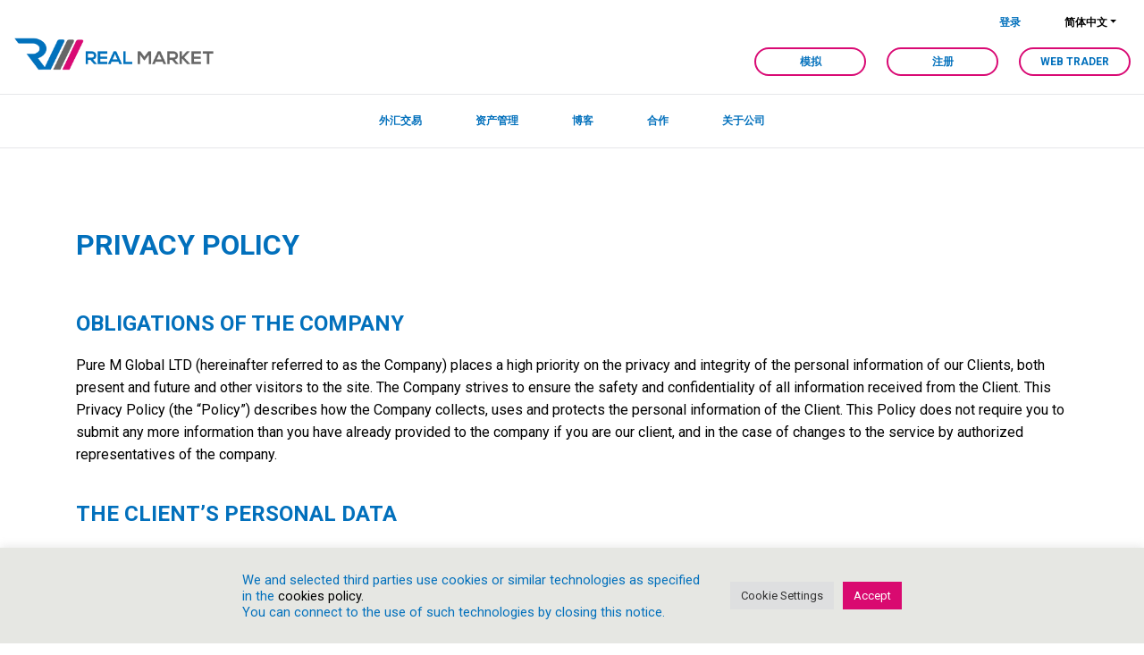

--- FILE ---
content_type: text/html; charset=UTF-8
request_url: https://realmarketbrokers.com/zh-hans/privacy-policy/
body_size: 16076
content:
<!DOCTYPE html>
<html lang="zh-hans">
<head>
<meta charset="UTF-8">
<meta name="viewport" content="width=device-width, initial-scale=1">
<meta http-equiv="X-UA-Compatible" content="IE=edge">
<link rel="profile" href="https://gmpg.org/xfn/11">
<link rel="shortcut icon" href="https://realmarketbrokers.com/wp-content/themes/wp-bootstrap-starter-child/img/favicon.png">
<link rel="apple-touch-icon" href="https://realmarketbrokers.com/wp-content/themes/wp-bootstrap-starter-child/img/apple-touch-icon.png">
<link rel="apple-touch-icon" sizes="72x72" href="https://realmarketbrokers.com/wp-content/themes/wp-bootstrap-starter-child/img/apple-touch-icon-72x72.png">
<link rel="apple-touch-icon" sizes="114x114" href="https://realmarketbrokers.com/wp-content/themes/wp-bootstrap-starter-child/img/apple-touch-icon-114x114.png">
<link rel="pingback" href="https://realmarketbrokers.com/xmlrpc.php">
<link href="https://fonts.googleapis.com/css?family=Roboto:300,400,700&display=swap" rel="stylesheet"> 
<meta name='robots' content='index, follow, max-image-preview:large, max-snippet:-1, max-video-preview:-1' />
<link rel="alternate" hreflang="en" href="https://realmarketbrokers.com/privacy-policy/" />
<link rel="alternate" hreflang="es" href="https://realmarketbrokers.com/es/privacy-policy/" />
<link rel="alternate" hreflang="ru" href="https://realmarketbrokers.com/ru/privacy-policy/" />
<link rel="alternate" hreflang="zh-hans" href="https://realmarketbrokers.com/zh-hans/privacy-policy/" />
<!-- This site is optimized with the Yoast SEO plugin v22.1 - https://yoast.com/wordpress/plugins/seo/ -->
<title>Privacy policy - Real Market</title>
<link rel="canonical" href="https://realmarketbrokers.com/zh-hans/privacy-policy/" />
<meta property="og:locale" content="zh_CN" />
<meta property="og:type" content="article" />
<meta property="og:title" content="Privacy policy - Real Market" />
<meta property="og:description" content="Privacy Policy O..." />
<meta property="og:url" content="https://realmarketbrokers.com/zh-hans/privacy-policy/" />
<meta property="og:site_name" content="Real Market" />
<meta property="article:publisher" content="https://www.facebook.com/PUREMARKETBROKER/" />
<meta property="article:modified_time" content="2020-04-02T14:35:41+00:00" />
<meta name="twitter:card" content="summary_large_image" />
<meta name="twitter:label1" content="预计阅读时间" />
<meta name="twitter:data1" content="3分" />
<script type="application/ld+json" class="yoast-schema-graph">{"@context":"https://schema.org","@graph":[{"@type":"WebPage","@id":"https://realmarketbrokers.com/zh-hans/privacy-policy/","url":"https://realmarketbrokers.com/zh-hans/privacy-policy/","name":"Privacy policy - Real Market","isPartOf":{"@id":"https://realmarketbrokers.com/#website"},"datePublished":"2020-03-20T12:54:55+00:00","dateModified":"2020-04-02T14:35:41+00:00","breadcrumb":{"@id":"https://realmarketbrokers.com/zh-hans/privacy-policy/#breadcrumb"},"inLanguage":"zh-CN","potentialAction":[{"@type":"ReadAction","target":["https://realmarketbrokers.com/zh-hans/privacy-policy/"]}]},{"@type":"BreadcrumbList","@id":"https://realmarketbrokers.com/zh-hans/privacy-policy/#breadcrumb","itemListElement":[{"@type":"ListItem","position":1,"name":"Home","item":"https://realmarketbrokers.com/zh-hans/"},{"@type":"ListItem","position":2,"name":"Privacy policy"}]},{"@type":"WebSite","@id":"https://realmarketbrokers.com/#website","url":"https://realmarketbrokers.com/","name":"Real Market","description":"Real Market Brokers","publisher":{"@id":"https://realmarketbrokers.com/#organization"},"potentialAction":[{"@type":"SearchAction","target":{"@type":"EntryPoint","urlTemplate":"https://realmarketbrokers.com/?s={search_term_string}"},"query-input":"required name=search_term_string"}],"inLanguage":"zh-CN"},{"@type":"Organization","@id":"https://realmarketbrokers.com/#organization","name":"Real Market Brokers","url":"https://realmarketbrokers.com/","logo":{"@type":"ImageObject","inLanguage":"zh-CN","@id":"https://realmarketbrokers.com/#/schema/logo/image/","url":"https://realmarketbrokers.com/wp-content/uploads/2020/06/real-market-broker.png","contentUrl":"https://realmarketbrokers.com/wp-content/uploads/2020/06/real-market-broker.png","width":2838,"height":616,"caption":"Real Market Brokers"},"image":{"@id":"https://realmarketbrokers.com/#/schema/logo/image/"},"sameAs":["https://www.facebook.com/PUREMARKETBROKER/","https://www.linkedin.com/company/18146856/admin/","https://www.pinterest.it/puremarketbroker/","https://www.youtube.com/channel/UCRjKSnkavUrFnAmTS8GCPbA/about?disable_polymer=1"]}]}</script>
<!-- / Yoast SEO plugin. -->
<link rel="alternate" type="application/rss+xml" title="Real Market &raquo; Feed" href="https://realmarketbrokers.com/zh-hans/feed/" />
<link rel="alternate" type="application/rss+xml" title="Real Market &raquo; 评论Feed" href="https://realmarketbrokers.com/zh-hans/comments/feed/" />
<!-- <link rel='stylesheet' id='wp-block-library-css' href='https://realmarketbrokers.com/wp-includes/css/dist/block-library/style.min.css?ver=6.4.3' type='text/css' media='all' /> -->
<link rel="stylesheet" type="text/css" href="//realmarketbrokers.com/wp-content/cache/wpfc-minified/g2vqufcf/bnl31.css" media="all"/>
<style id='classic-theme-styles-inline-css' type='text/css'>
/*! This file is auto-generated */
.wp-block-button__link{color:#fff;background-color:#32373c;border-radius:9999px;box-shadow:none;text-decoration:none;padding:calc(.667em + 2px) calc(1.333em + 2px);font-size:1.125em}.wp-block-file__button{background:#32373c;color:#fff;text-decoration:none}
</style>
<style id='global-styles-inline-css' type='text/css'>
body{--wp--preset--color--black: #000000;--wp--preset--color--cyan-bluish-gray: #abb8c3;--wp--preset--color--white: #ffffff;--wp--preset--color--pale-pink: #f78da7;--wp--preset--color--vivid-red: #cf2e2e;--wp--preset--color--luminous-vivid-orange: #ff6900;--wp--preset--color--luminous-vivid-amber: #fcb900;--wp--preset--color--light-green-cyan: #7bdcb5;--wp--preset--color--vivid-green-cyan: #00d084;--wp--preset--color--pale-cyan-blue: #8ed1fc;--wp--preset--color--vivid-cyan-blue: #0693e3;--wp--preset--color--vivid-purple: #9b51e0;--wp--preset--gradient--vivid-cyan-blue-to-vivid-purple: linear-gradient(135deg,rgba(6,147,227,1) 0%,rgb(155,81,224) 100%);--wp--preset--gradient--light-green-cyan-to-vivid-green-cyan: linear-gradient(135deg,rgb(122,220,180) 0%,rgb(0,208,130) 100%);--wp--preset--gradient--luminous-vivid-amber-to-luminous-vivid-orange: linear-gradient(135deg,rgba(252,185,0,1) 0%,rgba(255,105,0,1) 100%);--wp--preset--gradient--luminous-vivid-orange-to-vivid-red: linear-gradient(135deg,rgba(255,105,0,1) 0%,rgb(207,46,46) 100%);--wp--preset--gradient--very-light-gray-to-cyan-bluish-gray: linear-gradient(135deg,rgb(238,238,238) 0%,rgb(169,184,195) 100%);--wp--preset--gradient--cool-to-warm-spectrum: linear-gradient(135deg,rgb(74,234,220) 0%,rgb(151,120,209) 20%,rgb(207,42,186) 40%,rgb(238,44,130) 60%,rgb(251,105,98) 80%,rgb(254,248,76) 100%);--wp--preset--gradient--blush-light-purple: linear-gradient(135deg,rgb(255,206,236) 0%,rgb(152,150,240) 100%);--wp--preset--gradient--blush-bordeaux: linear-gradient(135deg,rgb(254,205,165) 0%,rgb(254,45,45) 50%,rgb(107,0,62) 100%);--wp--preset--gradient--luminous-dusk: linear-gradient(135deg,rgb(255,203,112) 0%,rgb(199,81,192) 50%,rgb(65,88,208) 100%);--wp--preset--gradient--pale-ocean: linear-gradient(135deg,rgb(255,245,203) 0%,rgb(182,227,212) 50%,rgb(51,167,181) 100%);--wp--preset--gradient--electric-grass: linear-gradient(135deg,rgb(202,248,128) 0%,rgb(113,206,126) 100%);--wp--preset--gradient--midnight: linear-gradient(135deg,rgb(2,3,129) 0%,rgb(40,116,252) 100%);--wp--preset--font-size--small: 13px;--wp--preset--font-size--medium: 20px;--wp--preset--font-size--large: 36px;--wp--preset--font-size--x-large: 42px;--wp--preset--spacing--20: 0.44rem;--wp--preset--spacing--30: 0.67rem;--wp--preset--spacing--40: 1rem;--wp--preset--spacing--50: 1.5rem;--wp--preset--spacing--60: 2.25rem;--wp--preset--spacing--70: 3.38rem;--wp--preset--spacing--80: 5.06rem;--wp--preset--shadow--natural: 6px 6px 9px rgba(0, 0, 0, 0.2);--wp--preset--shadow--deep: 12px 12px 50px rgba(0, 0, 0, 0.4);--wp--preset--shadow--sharp: 6px 6px 0px rgba(0, 0, 0, 0.2);--wp--preset--shadow--outlined: 6px 6px 0px -3px rgba(255, 255, 255, 1), 6px 6px rgba(0, 0, 0, 1);--wp--preset--shadow--crisp: 6px 6px 0px rgba(0, 0, 0, 1);}:where(.is-layout-flex){gap: 0.5em;}:where(.is-layout-grid){gap: 0.5em;}body .is-layout-flow > .alignleft{float: left;margin-inline-start: 0;margin-inline-end: 2em;}body .is-layout-flow > .alignright{float: right;margin-inline-start: 2em;margin-inline-end: 0;}body .is-layout-flow > .aligncenter{margin-left: auto !important;margin-right: auto !important;}body .is-layout-constrained > .alignleft{float: left;margin-inline-start: 0;margin-inline-end: 2em;}body .is-layout-constrained > .alignright{float: right;margin-inline-start: 2em;margin-inline-end: 0;}body .is-layout-constrained > .aligncenter{margin-left: auto !important;margin-right: auto !important;}body .is-layout-constrained > :where(:not(.alignleft):not(.alignright):not(.alignfull)){max-width: var(--wp--style--global--content-size);margin-left: auto !important;margin-right: auto !important;}body .is-layout-constrained > .alignwide{max-width: var(--wp--style--global--wide-size);}body .is-layout-flex{display: flex;}body .is-layout-flex{flex-wrap: wrap;align-items: center;}body .is-layout-flex > *{margin: 0;}body .is-layout-grid{display: grid;}body .is-layout-grid > *{margin: 0;}:where(.wp-block-columns.is-layout-flex){gap: 2em;}:where(.wp-block-columns.is-layout-grid){gap: 2em;}:where(.wp-block-post-template.is-layout-flex){gap: 1.25em;}:where(.wp-block-post-template.is-layout-grid){gap: 1.25em;}.has-black-color{color: var(--wp--preset--color--black) !important;}.has-cyan-bluish-gray-color{color: var(--wp--preset--color--cyan-bluish-gray) !important;}.has-white-color{color: var(--wp--preset--color--white) !important;}.has-pale-pink-color{color: var(--wp--preset--color--pale-pink) !important;}.has-vivid-red-color{color: var(--wp--preset--color--vivid-red) !important;}.has-luminous-vivid-orange-color{color: var(--wp--preset--color--luminous-vivid-orange) !important;}.has-luminous-vivid-amber-color{color: var(--wp--preset--color--luminous-vivid-amber) !important;}.has-light-green-cyan-color{color: var(--wp--preset--color--light-green-cyan) !important;}.has-vivid-green-cyan-color{color: var(--wp--preset--color--vivid-green-cyan) !important;}.has-pale-cyan-blue-color{color: var(--wp--preset--color--pale-cyan-blue) !important;}.has-vivid-cyan-blue-color{color: var(--wp--preset--color--vivid-cyan-blue) !important;}.has-vivid-purple-color{color: var(--wp--preset--color--vivid-purple) !important;}.has-black-background-color{background-color: var(--wp--preset--color--black) !important;}.has-cyan-bluish-gray-background-color{background-color: var(--wp--preset--color--cyan-bluish-gray) !important;}.has-white-background-color{background-color: var(--wp--preset--color--white) !important;}.has-pale-pink-background-color{background-color: var(--wp--preset--color--pale-pink) !important;}.has-vivid-red-background-color{background-color: var(--wp--preset--color--vivid-red) !important;}.has-luminous-vivid-orange-background-color{background-color: var(--wp--preset--color--luminous-vivid-orange) !important;}.has-luminous-vivid-amber-background-color{background-color: var(--wp--preset--color--luminous-vivid-amber) !important;}.has-light-green-cyan-background-color{background-color: var(--wp--preset--color--light-green-cyan) !important;}.has-vivid-green-cyan-background-color{background-color: var(--wp--preset--color--vivid-green-cyan) !important;}.has-pale-cyan-blue-background-color{background-color: var(--wp--preset--color--pale-cyan-blue) !important;}.has-vivid-cyan-blue-background-color{background-color: var(--wp--preset--color--vivid-cyan-blue) !important;}.has-vivid-purple-background-color{background-color: var(--wp--preset--color--vivid-purple) !important;}.has-black-border-color{border-color: var(--wp--preset--color--black) !important;}.has-cyan-bluish-gray-border-color{border-color: var(--wp--preset--color--cyan-bluish-gray) !important;}.has-white-border-color{border-color: var(--wp--preset--color--white) !important;}.has-pale-pink-border-color{border-color: var(--wp--preset--color--pale-pink) !important;}.has-vivid-red-border-color{border-color: var(--wp--preset--color--vivid-red) !important;}.has-luminous-vivid-orange-border-color{border-color: var(--wp--preset--color--luminous-vivid-orange) !important;}.has-luminous-vivid-amber-border-color{border-color: var(--wp--preset--color--luminous-vivid-amber) !important;}.has-light-green-cyan-border-color{border-color: var(--wp--preset--color--light-green-cyan) !important;}.has-vivid-green-cyan-border-color{border-color: var(--wp--preset--color--vivid-green-cyan) !important;}.has-pale-cyan-blue-border-color{border-color: var(--wp--preset--color--pale-cyan-blue) !important;}.has-vivid-cyan-blue-border-color{border-color: var(--wp--preset--color--vivid-cyan-blue) !important;}.has-vivid-purple-border-color{border-color: var(--wp--preset--color--vivid-purple) !important;}.has-vivid-cyan-blue-to-vivid-purple-gradient-background{background: var(--wp--preset--gradient--vivid-cyan-blue-to-vivid-purple) !important;}.has-light-green-cyan-to-vivid-green-cyan-gradient-background{background: var(--wp--preset--gradient--light-green-cyan-to-vivid-green-cyan) !important;}.has-luminous-vivid-amber-to-luminous-vivid-orange-gradient-background{background: var(--wp--preset--gradient--luminous-vivid-amber-to-luminous-vivid-orange) !important;}.has-luminous-vivid-orange-to-vivid-red-gradient-background{background: var(--wp--preset--gradient--luminous-vivid-orange-to-vivid-red) !important;}.has-very-light-gray-to-cyan-bluish-gray-gradient-background{background: var(--wp--preset--gradient--very-light-gray-to-cyan-bluish-gray) !important;}.has-cool-to-warm-spectrum-gradient-background{background: var(--wp--preset--gradient--cool-to-warm-spectrum) !important;}.has-blush-light-purple-gradient-background{background: var(--wp--preset--gradient--blush-light-purple) !important;}.has-blush-bordeaux-gradient-background{background: var(--wp--preset--gradient--blush-bordeaux) !important;}.has-luminous-dusk-gradient-background{background: var(--wp--preset--gradient--luminous-dusk) !important;}.has-pale-ocean-gradient-background{background: var(--wp--preset--gradient--pale-ocean) !important;}.has-electric-grass-gradient-background{background: var(--wp--preset--gradient--electric-grass) !important;}.has-midnight-gradient-background{background: var(--wp--preset--gradient--midnight) !important;}.has-small-font-size{font-size: var(--wp--preset--font-size--small) !important;}.has-medium-font-size{font-size: var(--wp--preset--font-size--medium) !important;}.has-large-font-size{font-size: var(--wp--preset--font-size--large) !important;}.has-x-large-font-size{font-size: var(--wp--preset--font-size--x-large) !important;}
.wp-block-navigation a:where(:not(.wp-element-button)){color: inherit;}
:where(.wp-block-post-template.is-layout-flex){gap: 1.25em;}:where(.wp-block-post-template.is-layout-grid){gap: 1.25em;}
:where(.wp-block-columns.is-layout-flex){gap: 2em;}:where(.wp-block-columns.is-layout-grid){gap: 2em;}
.wp-block-pullquote{font-size: 1.5em;line-height: 1.6;}
</style>
<!-- <link rel='stylesheet' id='contact-form-7-css' href='https://realmarketbrokers.com/wp-content/plugins/contact-form-7/includes/css/styles.css?ver=5.9' type='text/css' media='all' /> -->
<!-- <link rel='stylesheet' id='cookie-law-info-css' href='https://realmarketbrokers.com/wp-content/plugins/cookie-law-info/legacy/public/css/cookie-law-info-public.css?ver=3.2.0' type='text/css' media='all' /> -->
<!-- <link rel='stylesheet' id='cookie-law-info-gdpr-css' href='https://realmarketbrokers.com/wp-content/plugins/cookie-law-info/legacy/public/css/cookie-law-info-gdpr.css?ver=3.2.0' type='text/css' media='all' /> -->
<!-- <link rel='stylesheet' id='wpml-menu-item-0-css' href='//realmarketbrokers.com/wp-content/plugins/sitepress-multilingual-cms/templates/language-switchers/menu-item/style.css?ver=1' type='text/css' media='all' /> -->
<!-- <link rel='stylesheet' id='wp-bootstrap-starter-bootstrap-css-css' href='https://realmarketbrokers.com/wp-content/themes/wp-bootstrap-starter/inc/assets/css/bootstrap.min.css?ver=1709627077' type='text/css' media='all' /> -->
<!-- <link rel='stylesheet' id='wp-bootstrap-starter-fontawesome-cdn-css' href='https://realmarketbrokers.com/wp-content/themes/wp-bootstrap-starter/inc/assets/css/fontawesome.min.css?ver=1709627077' type='text/css' media='all' /> -->
<!-- <link rel='stylesheet' id='css-animate-css' href='https://realmarketbrokers.com/wp-content/themes/wp-bootstrap-starter-child/css/animate.min.css?ver=1709627077' type='text/css' media='all' /> -->
<!-- <link rel='stylesheet' id='css-slider-css' href='https://realmarketbrokers.com/wp-content/themes/wp-bootstrap-starter-child/css/slick.css?ver=1709627077' type='text/css' media='all' /> -->
<!-- <link rel='stylesheet' id='wp-bootstrap-starter-style-css' href='https://realmarketbrokers.com/wp-content/themes/wp-bootstrap-starter-child/style.css?ver=1709627077' type='text/css' media='all' /> -->
<!-- <link rel='stylesheet' id='wp_mailjet_form_builder_widget-widget-front-styles-css' href='https://realmarketbrokers.com/wp-content/plugins/mailjet-for-wordpress/src/widgetformbuilder/css/front-widget.css?ver=5.5.2' type='text/css' media='all' /> -->
<!-- <link rel='stylesheet' id='dashicons-css' href='https://realmarketbrokers.com/wp-includes/css/dashicons.min.css?ver=6.4.3' type='text/css' media='all' /> -->
<!-- <link rel='stylesheet' id='main-css' href='https://realmarketbrokers.com/wp-content/themes/wp-bootstrap-starter-child/css/main.css?ver=1709627077' type='text/css' media='all' /> -->
<!-- <link rel='stylesheet' id='responsive-css' href='https://realmarketbrokers.com/wp-content/themes/wp-bootstrap-starter-child/css/responsive.css?ver=1709627077' type='text/css' media='all' /> -->
<link rel="stylesheet" type="text/css" href="//realmarketbrokers.com/wp-content/cache/wpfc-minified/lyw8t1e0/bnl31.css" media="all"/>
<script src='//realmarketbrokers.com/wp-content/cache/wpfc-minified/ehnz0pa1/bnl31.js' type="text/javascript"></script>
<!-- <script type="text/javascript" src="https://realmarketbrokers.com/wp-includes/js/jquery/jquery.min.js?ver=3.7.1" id="jquery-core-js"></script> -->
<!-- <script type="text/javascript" src="https://realmarketbrokers.com/wp-includes/js/jquery/jquery-migrate.min.js?ver=3.4.1" id="jquery-migrate-js"></script> -->
<!-- <script type="text/javascript" src="https://realmarketbrokers.com/wp-content/plugins/sitepress-multilingual-cms/res/js/jquery.cookie.js?ver=4.3.11" id="jquery.cookie-js"></script> -->
<script type="text/javascript" id="wpml-cookie-js-extra">
/* <![CDATA[ */
var wpml_cookies = {"wp-wpml_current_language":{"value":"zh-hans","expires":1,"path":"\/"}};
var wpml_cookies = {"wp-wpml_current_language":{"value":"zh-hans","expires":1,"path":"\/"}};
/* ]]> */
</script>
<script src='//realmarketbrokers.com/wp-content/cache/wpfc-minified/1elpi86c/bnl31.js' type="text/javascript"></script>
<!-- <script type="text/javascript" src="https://realmarketbrokers.com/wp-content/plugins/sitepress-multilingual-cms/res/js/cookies/language-cookie.js?ver=4.3.11" id="wpml-cookie-js"></script> -->
<script type="text/javascript" id="cookie-law-info-js-extra">
/* <![CDATA[ */
var Cli_Data = {"nn_cookie_ids":[],"cookielist":[],"non_necessary_cookies":[],"ccpaEnabled":"","ccpaRegionBased":"","ccpaBarEnabled":"","strictlyEnabled":["necessary","obligatoire"],"ccpaType":"gdpr","js_blocking":"1","custom_integration":"","triggerDomRefresh":"","secure_cookies":""};
var cli_cookiebar_settings = {"animate_speed_hide":"500","animate_speed_show":"500","background":"#e6e7e3","border":"#b1a6a6c2","border_on":"","button_1_button_colour":"#61a229","button_1_button_hover":"#4e8221","button_1_link_colour":"#fff","button_1_as_button":"1","button_1_new_win":"","button_2_button_colour":"#333","button_2_button_hover":"#292929","button_2_link_colour":"#444","button_2_as_button":"","button_2_hidebar":"","button_3_button_colour":"#dedfe0","button_3_button_hover":"#b2b2b3","button_3_link_colour":"#333333","button_3_as_button":"1","button_3_new_win":"","button_4_button_colour":"#dedfe0","button_4_button_hover":"#b2b2b3","button_4_link_colour":"#333333","button_4_as_button":"1","button_7_button_colour":"#d90a70","button_7_button_hover":"#ae085a","button_7_link_colour":"#fff","button_7_as_button":"1","button_7_new_win":"","font_family":"inherit","header_fix":"","notify_animate_hide":"","notify_animate_show":"","notify_div_id":"#cookie-law-info-bar","notify_position_horizontal":"right","notify_position_vertical":"bottom","scroll_close":"","scroll_close_reload":"","accept_close_reload":"","reject_close_reload":"","showagain_tab":"","showagain_background":"#fff","showagain_border":"#000","showagain_div_id":"#cookie-law-info-again","showagain_x_position":"100px","text":"#0270bc","show_once_yn":"","show_once":"10000","logging_on":"","as_popup":"","popup_overlay":"1","bar_heading_text":"","cookie_bar_as":"banner","popup_showagain_position":"bottom-right","widget_position":"left"};
var log_object = {"ajax_url":"https:\/\/realmarketbrokers.com\/wp-admin\/admin-ajax.php"};
/* ]]> */
</script>
<script src='//realmarketbrokers.com/wp-content/cache/wpfc-minified/7856aua6/bnl31.js' type="text/javascript"></script>
<!-- <script type="text/javascript" src="https://realmarketbrokers.com/wp-content/plugins/cookie-law-info/legacy/public/js/cookie-law-info-public.js?ver=3.2.0" id="cookie-law-info-js"></script> -->
<!--[if lt IE 9]>
<script type="text/javascript" src="https://realmarketbrokers.com/wp-content/themes/wp-bootstrap-starter/inc/assets/js/html5.js?ver=1709627077" id="html5hiv-js"></script>
<![endif]-->
<script src='//realmarketbrokers.com/wp-content/cache/wpfc-minified/kzus3h5i/bnl31.js' type="text/javascript"></script>
<!-- <script type="text/javascript" src="https://realmarketbrokers.com/wp-content/themes/wp-bootstrap-starter-child/js/jquery.waypoints.min.js?ver=1709627077" id="js-waypoints-js"></script> -->
<!-- <script type="text/javascript" src="https://realmarketbrokers.com/wp-content/themes/wp-bootstrap-starter-child/js/slick.min.js?ver=1709627077" id="js-slider-js"></script> -->
<script type="text/javascript" id="js-main-js-extra">
/* <![CDATA[ */
var apx_common_obj = {"ajax_url":"https:\/\/realmarketbrokers.com\/wp-admin\/admin-ajax.php"};
/* ]]> */
</script>
<script src='//realmarketbrokers.com/wp-content/cache/wpfc-minified/m9lveb5y/bnl31.js' type="text/javascript"></script>
<!-- <script type="text/javascript" src="https://realmarketbrokers.com/wp-content/themes/wp-bootstrap-starter-child/js/main.js?ver=1709627077" id="js-main-js"></script> -->
<!-- <script type="text/javascript" src="https://realmarketbrokers.com/wp-content/themes/wp-bootstrap-starter-child/js/smoothscroll.js?ver=1709627077" id="js-smoothscroll-js"></script> -->
<link rel="https://api.w.org/" href="https://realmarketbrokers.com/wp-json/" /><link rel="alternate" type="application/json" href="https://realmarketbrokers.com/wp-json/wp/v2/pages/1796" /><link rel="EditURI" type="application/rsd+xml" title="RSD" href="https://realmarketbrokers.com/xmlrpc.php?rsd" />
<link rel='shortlink' href='https://realmarketbrokers.com/zh-hans/?p=1796' />
<link rel="alternate" type="application/json+oembed" href="https://realmarketbrokers.com/wp-json/oembed/1.0/embed?url=https%3A%2F%2Frealmarketbrokers.com%2Fzh-hans%2Fprivacy-policy%2F" />
<link rel="alternate" type="text/xml+oembed" href="https://realmarketbrokers.com/wp-json/oembed/1.0/embed?url=https%3A%2F%2Frealmarketbrokers.com%2Fzh-hans%2Fprivacy-policy%2F&#038;format=xml" />
<meta name="generator" content="WPML ver:4.3.11 stt:60,1,46,2;" />
<link rel="pingback" href="https://realmarketbrokers.com/xmlrpc.php">    <style type="text/css">
#page-sub-header { background: #000000; }
</style>
<style type="text/css">.recentcomments a{display:inline !important;padding:0 !important;margin:0 !important;}</style><meta name="generator" content="Powered by WPBakery Page Builder - drag and drop page builder for WordPress."/>
<!--[if lte IE 9]><link rel="stylesheet" type="text/css" href="https://realmarketbrokers.com/wp-content/plugins/js_composer/assets/css/vc_lte_ie9.min.css" media="screen"><![endif]-->	<style type="text/css">
a.site-title,
.site-description {
color: #ffffff;
}
</style>
<meta name="generator" content="Powered by Slider Revolution 6.5.4 - responsive, Mobile-Friendly Slider Plugin for WordPress with comfortable drag and drop interface." />
<link rel="icon" href="https://realmarketbrokers.com/wp-content/uploads/2020/06/cropped-real-market-broker-32x32.png" sizes="32x32" />
<link rel="icon" href="https://realmarketbrokers.com/wp-content/uploads/2020/06/cropped-real-market-broker-192x192.png" sizes="192x192" />
<link rel="apple-touch-icon" href="https://realmarketbrokers.com/wp-content/uploads/2020/06/cropped-real-market-broker-180x180.png" />
<meta name="msapplication-TileImage" content="https://realmarketbrokers.com/wp-content/uploads/2020/06/cropped-real-market-broker-270x270.png" />
<script type="text/javascript">function setREVStartSize(e){
//window.requestAnimationFrame(function() {				 
window.RSIW = window.RSIW===undefined ? window.innerWidth : window.RSIW;	
window.RSIH = window.RSIH===undefined ? window.innerHeight : window.RSIH;	
try {								
var pw = document.getElementById(e.c).parentNode.offsetWidth,
newh;
pw = pw===0 || isNaN(pw) ? window.RSIW : pw;
e.tabw = e.tabw===undefined ? 0 : parseInt(e.tabw);
e.thumbw = e.thumbw===undefined ? 0 : parseInt(e.thumbw);
e.tabh = e.tabh===undefined ? 0 : parseInt(e.tabh);
e.thumbh = e.thumbh===undefined ? 0 : parseInt(e.thumbh);
e.tabhide = e.tabhide===undefined ? 0 : parseInt(e.tabhide);
e.thumbhide = e.thumbhide===undefined ? 0 : parseInt(e.thumbhide);
e.mh = e.mh===undefined || e.mh=="" || e.mh==="auto" ? 0 : parseInt(e.mh,0);		
if(e.layout==="fullscreen" || e.l==="fullscreen") 						
newh = Math.max(e.mh,window.RSIH);					
else{					
e.gw = Array.isArray(e.gw) ? e.gw : [e.gw];
for (var i in e.rl) if (e.gw[i]===undefined || e.gw[i]===0) e.gw[i] = e.gw[i-1];					
e.gh = e.el===undefined || e.el==="" || (Array.isArray(e.el) && e.el.length==0)? e.gh : e.el;
e.gh = Array.isArray(e.gh) ? e.gh : [e.gh];
for (var i in e.rl) if (e.gh[i]===undefined || e.gh[i]===0) e.gh[i] = e.gh[i-1];
var nl = new Array(e.rl.length),
ix = 0,						
sl;					
e.tabw = e.tabhide>=pw ? 0 : e.tabw;
e.thumbw = e.thumbhide>=pw ? 0 : e.thumbw;
e.tabh = e.tabhide>=pw ? 0 : e.tabh;
e.thumbh = e.thumbhide>=pw ? 0 : e.thumbh;					
for (var i in e.rl) nl[i] = e.rl[i]<window.RSIW ? 0 : e.rl[i];
sl = nl[0];									
for (var i in nl) if (sl>nl[i] && nl[i]>0) { sl = nl[i]; ix=i;}															
var m = pw>(e.gw[ix]+e.tabw+e.thumbw) ? 1 : (pw-(e.tabw+e.thumbw)) / (e.gw[ix]);					
newh =  (e.gh[ix] * m) + (e.tabh + e.thumbh);
}
var el = document.getElementById(e.c);
if (el!==null && el) el.style.height = newh+"px";					
el = document.getElementById(e.c+"_wrapper");
if (el!==null && el) el.style.height = newh+"px";
} catch(e){
console.log("Failure at Presize of Slider:" + e)
}					   
//});
};</script>
<style type="text/css" id="wp-custom-css">
.btn-vanatu {
background: #42e2cf;
padding: 8px;
border: 2px solid #eee;
}
.btn-europe {
background: #ffffff;
padding: 8px;
border: 2px solid #060849;
}
.head-img-txt-2lin {
display: none;
}
.box-txt-des {
margin-top: 0px;
}
.footer img.img-fluid.ls-is-cached.lazyloaded {
max-width: 65%;
}
.prefooter-1 .col-right img {
padding: 40px 0 20px;
top: -30px;
}
.box-account-types-table-content-inner { border: 1px solid #d90a74!important; }
.topbar, .navbar, .main-sep { background-color: #ffffff!important; }
.wpDataTablesWrapper table.wpDataTable tr td:first-child {
border-left-color: #c6c6c6;
padding: 12px 20px!important;
color: #d90a74!important;
}
.wpdt-c .wpDataTablesWrapper table.wpDataTable>thead>tr>th, .wpdt-c .wpDataTablesWrapper table.wpDataTable thead th.sorting, .wpdt-c .wpDataTablesWrapper .wdt-checkbox-filter.btn {
background-color: #0271bb;
border-color: #0271bb;
color: #fff;
padding: 17px 16px;
text-align: left;
cursor: pointer;
font-weight: 400;
font-style: normal;
font-stretch: normal;
line-height: 1;
letter-spacing: normal;
}
span.powered_by_link.d-block.m-l-10.m-t-10.m-b-10 {
display: none!important;
}
img.icent {
transition: all .4s ease-in-out;
}
.nicon.box-etana-custody-desc {
padding-bottom: 0px!important;
}
.nicon .box-etana-custody-desc {
padding-bottom: 0px;
}
.nicon .box-etana-custody-item-num {
display: none;
}
.nicon  .box-etana-custody-step {
background-image: none; }
.nicon .box-etana-custody-item-desc {
text-align: center;
}
.platicon {max-width: 40px;}
.head-img-txt-2lin h1 {
color: #ffffff;
text-shadow: 2px 2px #d90a74;
}
button.age-gate-submit-yes {
background-color: #0271bb!important;
color: white!important;
border: 2px solid #0271bb;
padding: 10px 30px!important;
border-radius: 38px!important;
font-size: 18px!important;
}
button.age-gate-submit-no {
background-color: #ffffff!important;
color: #0271bb!important;
border: 2px solid #0271bb;
padding: 10px 30px!important;
border-radius: 38px!important;
font-size: 18px!important;
}
span.vc_tta-title-text {
font-size: 18px;
}
.hidesec {display: none;}
.prefooter-1 .col-right img:nth-child(1) {max-height:110px; max-width:60px;}
.head-img-txt-2lin {
background-color: #102952; }
.topbar-info-item-4 a {
color: #0270bc!important;
}
#main-menu .dropdown-menu {
border-bottom: 1px solid #e6e7e9;
}
.topbar {
border-bottom: 1px solid #e6e7e9; } 
.box-account-types-table-content .box-account-types-table-content-inner:first-child .my-btn, .box-account-types-table-content .box-account-types-table-content-inner:first-child .my-btn:focus {
background-color: transparent; }
.topbar-nav .topbar-nav-item, .topbar-nav .topbar-nav-item:focus, .topbar-nav .topbar-nav-item {background-color: #ffffff;}
.topbar-nav .topbar-nav-item, .topbar-nav .topbar-nav-item:focus, .topbar-nav .topbar-nav-item:hover {
border-color: #d90a74;
color: #0270bc;
}
.navbar-nav .nav-link, .navbar-nav .nav-link:focus {
color: #0270bc; }
.navbar-brand img {
max-width: 226px;
}
#main-menu .dropdown-menu.show {
background-color: #ffffff;
}
table.dataTable thead th, table.dataTable tfoot th {
background-color: #656565!important; }
table.dataTable.display tbody tr.odd>.sorting_1, table.dataTable.order-column.stripe tbody tr.odd>.sorting_1, table.dataTable.stripe tbody tr.odd td, table.dataTable.display tbody tr.odd td {
background-color: #cfd1d6;
}
.box-account-types-table-content-item.box-account-types-table-item-1 {
font-size: 26px; }
.box-account-types-table-content .box-account-types-table-content-inner:first-child .my-btn, .box-account-types-table-content .box-account-types-table-content-inner:first-child .my-btn:focus {
background-color: #0270bc;
border-color: ;
color: #fff;
border-color: #056fbc;
}
.my-btn-blu, .my-btn-blu:focus {
background-color: #656565;
border-color: #656565;
color: #FFF;
}
@media (min-width: 768px) {
.fwcontent .col-md-6 {
-ms-flex: 0 0 50%;
flex: none;
max-width: 100%;
} }
.topbar-info-item-5 ul.dropdown-menu.show {
background: #e6e7e9;
border: 2px solid #d90a74;
}
</style>
<noscript><style type="text/css"> .wpb_animate_when_almost_visible { opacity: 1; }</style></noscript><noscript><style id="rocket-lazyload-nojs-css">.rll-youtube-player, [data-lazy-src]{display:none !important;}</style></noscript></head>
<body data-rsssl=1 class="page-template page-template-flow page-template-flow-php page page-id-1796  wpb-js-composer js-comp-ver-5.7 vc_responsive">
<div class="main-menu">		
<div class="topbar">
<div class="container container-xl">
<div class="float-left">
<a class="navbar-brand" href="https://realmarketbrokers.com/zh-hans/"><img src="data:image/svg+xml,%3Csvg%20xmlns='http://www.w3.org/2000/svg'%20viewBox='0%200%200%200'%3E%3C/svg%3E" alt="" class="no-lazy"  data-lazy-src="https://realmarketbrokers.com/wp-content/themes/wp-bootstrap-starter-child/img/logo.png" /><noscript><img src="https://realmarketbrokers.com/wp-content/themes/wp-bootstrap-starter-child/img/logo.png" alt="" class="no-lazy"  /></noscript></a>	
</div>
<div class="float-right">
<div class="topbar-info">
<div class="topbar-info-item topbar-info-item-1">
</div>
<div class="topbar-info-item topbar-info-item-2">
</div>
<div class="topbar-info-item topbar-info-item-3">
</div>
<div class="topbar-info-item topbar-info-item-4">
<a href="https://live.realmarketbrokers.com/login" target="_blank">
登录					   </a>
</div>
<div class="topbar-info-item topbar-info-item-5">
<ul id="menu-lingua-en-cinese-semplificato" class="list-unstyled"><li itemscope="itemscope" itemtype="https://www.schema.org/SiteNavigationElement" id="menu-item-wpml-ls-10-zh-hans" class="menu-item wpml-ls-slot-10 wpml-ls-item wpml-ls-item-zh-hans wpml-ls-current-language wpml-ls-menu-item wpml-ls-last-item menu-item-type-wpml_ls_menu_item menu-item-object-wpml_ls_menu_item menu-item-has-children dropdown menu-item-wpml-ls-10-zh-hans nav-item"><a title="简体中文" href="#" data-toggle="dropdown" aria-haspopup="true" aria-expanded="false" class="dropdown-toggle nav-link" id="menu-item-dropdown-wpml-ls-10-zh-hans"><span class="wpml-ls-native" lang="zh-hans">简体中文</span></a>
<ul class="dropdown-menu" aria-labelledby="menu-item-dropdown-wpml-ls-10-zh-hans" role="menu">
<li itemscope="itemscope" itemtype="https://www.schema.org/SiteNavigationElement" id="menu-item-wpml-ls-10-en" class="menu-item wpml-ls-slot-10 wpml-ls-item wpml-ls-item-en wpml-ls-menu-item wpml-ls-first-item menu-item-type-wpml_ls_menu_item menu-item-object-wpml_ls_menu_item menu-item-wpml-ls-10-en nav-item"><a title="EN" href="https://realmarketbrokers.com/privacy-policy/" class="dropdown-item"><span class="wpml-ls-native" lang="en">EN</span></a></li>
<li itemscope="itemscope" itemtype="https://www.schema.org/SiteNavigationElement" id="menu-item-wpml-ls-10-es" class="menu-item wpml-ls-slot-10 wpml-ls-item wpml-ls-item-es wpml-ls-menu-item menu-item-type-wpml_ls_menu_item menu-item-object-wpml_ls_menu_item menu-item-wpml-ls-10-es nav-item"><a title="ES" href="https://realmarketbrokers.com/es/privacy-policy/" class="dropdown-item"><span class="wpml-ls-native" lang="es">ES</span></a></li>
<li itemscope="itemscope" itemtype="https://www.schema.org/SiteNavigationElement" id="menu-item-wpml-ls-10-ru" class="menu-item wpml-ls-slot-10 wpml-ls-item wpml-ls-item-ru wpml-ls-menu-item menu-item-type-wpml_ls_menu_item menu-item-object-wpml_ls_menu_item menu-item-wpml-ls-10-ru nav-item"><a title="RU" href="https://realmarketbrokers.com/ru/privacy-policy/" class="dropdown-item"><span class="wpml-ls-native" lang="ru">RU</span></a></li>
</ul>
</li>
</ul>			</div>
<div class="clearfix"></div>
</div>
<div class="topbar-nav">
<a href="https://demo.realmarketbrokers.com/signup/" target="_blank" class="topbar-nav-item topbar-nav-item-1">
模拟 				   </a>
<a href="https://live.realmarketbrokers.com/signup/" target="_blank" class="topbar-nav-item topbar-nav-item-2">
注册				   </a>
<a href="https://trade.mql5.com/trade?servers=PureMGlobal-Live,PureMGlobal-Demo&trade_server=PureMGlobal-Live&demo_server=PureMGlobal-Demo&demo_type=PureSTP-E,PureSTP-U,PureZero-E,PureZero-U&demo_leverage=5,10,25,50,100&startup_mode=open_demo" target="_blank" class="topbar-nav-item topbar-nav-item-3">
Web Trader				   </a>
</div>
</div>
<div class="clearfix"></div>
</div>
</div>
<div class="modal fade" id="header-modal" tabindex="-1" role="dialog" aria-labelledby="headerModalLabel" aria-hidden="true">
<div class="modal-dialog" role="document">
<div class="modal-content">
<div class="modal-header">
<button type="button" class="close" data-dismiss="modal" aria-label="Close">
<span aria-hidden="true">&times;</span>
</button>
</div>
<div class="modal-body">
<div class="row">
<div class="col-md-6">
</div>
<div class="col-md-6">
</div>
</div>
</div>
</div>
</div>
</div>
<nav class="navbar navbar-expand-md">												
<button class="navbar-toggler" type="button" data-toggle="collapse" data-target="#main-menu" aria-controls="main-menu" aria-expanded="false" aria-label="Toggle navigation">						
<span class="line-hamburger-1"></span>						
<span class="line-hamburger-2"></span>						
<span class="line-hamburger-3"></span>					
</button>					
<div class="collapse navbar-collapse justify-content-center" id="main-menu">
<div class="main-menu-inner">
<ul id="menu-primary-en-cinese-semplificato" class="navbar-nav"><li itemscope="itemscope" itemtype="https://www.schema.org/SiteNavigationElement" id="menu-item-1917" class="mob-link mob-link-1 menu-item menu-item-type-custom menu-item-object-custom menu-item-1917 nav-item"><a title="模拟" target="_blank" href="https://demo.realmarketbrokers.com/signup/" class="nav-link">模拟</a></li>
<li itemscope="itemscope" itemtype="https://www.schema.org/SiteNavigationElement" id="menu-item-1918" class="mob-link mob-link-2 menu-item menu-item-type-custom menu-item-object-custom menu-item-1918 nav-item"><a title="注册" target="_blank" href="https://live.realmarketbrokers.com/signup/" class="nav-link">注册</a></li>
<li itemscope="itemscope" itemtype="https://www.schema.org/SiteNavigationElement" id="menu-item-1919" class="mob-link mob-link-3 menu-item menu-item-type-custom menu-item-object-custom menu-item-1919 nav-item"><a title="Web Trader" target="_blank" href="https://trade.mql5.com/trade?servers=PureMGlobal-Live,PureMGlobal-Demo&#038;trade_server=PureMGlobal-Live&#038;demo_server=PureMGlobal-Demo&#038;demo_type=PureSTP-E,PureSTP-U,PureZero-E,PureZero-U&#038;demo_leverage=5,10,25,50,100&#038;startup_mode=open_demo" class="nav-link">Web Trader</a></li>
<li itemscope="itemscope" itemtype="https://www.schema.org/SiteNavigationElement" id="menu-item-1920" class="menu-item menu-item-type-post_type menu-item-object-page menu-item-has-children dropdown menu-item-1920 nav-item"><a title="外汇交易" href="#" data-toggle="dropdown" aria-haspopup="true" aria-expanded="false" class="dropdown-toggle nav-link" id="menu-item-dropdown-1920">外汇交易</a>
<ul class="dropdown-menu" aria-labelledby="menu-item-dropdown-1920" role="menu">
<li itemscope="itemscope" itemtype="https://www.schema.org/SiteNavigationElement" id="menu-item-1921" class="menu-item menu-item-type-post_type menu-item-object-page menu-item-has-children dropdown menu-item-1921 nav-item"><a title="交易品种" href="https://realmarketbrokers.com/zh-hans/forex-trading/instruments/" class="dropdown-item">交易品种</a>
<ul class="dropdown-menu" aria-labelledby="menu-item-dropdown-1920" role="menu">
<li itemscope="itemscope" itemtype="https://www.schema.org/SiteNavigationElement" id="menu-item-1922" class="menu-item menu-item-type-post_type menu-item-object-page menu-item-1922 nav-item"><a title="What is Forex" href="https://realmarketbrokers.com/zh-hans/forex-trading/instruments/what-is-forex/" class="dropdown-item">What is Forex</a></li>
<li itemscope="itemscope" itemtype="https://www.schema.org/SiteNavigationElement" id="menu-item-1923" class="menu-item menu-item-type-post_type menu-item-object-page menu-item-1923 nav-item"><a title="Index CFDs" href="https://realmarketbrokers.com/zh-hans/forex-trading/instruments/index-cfds/" class="dropdown-item">Index CFDs</a></li>
<li itemscope="itemscope" itemtype="https://www.schema.org/SiteNavigationElement" id="menu-item-1924" class="menu-item menu-item-type-post_type menu-item-object-page menu-item-1924 nav-item"><a title="Spot metals" href="https://realmarketbrokers.com/zh-hans/forex-trading/instruments/spot-metals/" class="dropdown-item">Spot metals</a></li>
<li itemscope="itemscope" itemtype="https://www.schema.org/SiteNavigationElement" id="menu-item-1925" class="menu-item menu-item-type-post_type menu-item-object-page menu-item-1925 nav-item"><a title="Energy" href="https://realmarketbrokers.com/zh-hans/forex-trading/instruments/energy/" class="dropdown-item">Energy</a></li>
</ul>
</li>
<li itemscope="itemscope" itemtype="https://www.schema.org/SiteNavigationElement" id="menu-item-1927" class="menu-item menu-item-type-post_type menu-item-object-page menu-item-1927 nav-item"><a title="账户比较" href="https://realmarketbrokers.com/zh-hans/forex-trading/accounts/" class="dropdown-item">账户比较</a></li>
<li itemscope="itemscope" itemtype="https://www.schema.org/SiteNavigationElement" id="menu-item-1928" class="menu-item menu-item-type-post_type menu-item-object-page menu-item-1928 nav-item"><a title="存取款方式" href="https://realmarketbrokers.com/zh-hans/forex-trading/payment-methods/" class="dropdown-item">存取款方式</a></li>
</ul>
</li>
<li itemscope="itemscope" itemtype="https://www.schema.org/SiteNavigationElement" id="menu-item-1929" class="menu-item menu-item-type-post_type menu-item-object-page menu-item-has-children dropdown menu-item-1929 nav-item"><a title="资产管理" href="#" data-toggle="dropdown" aria-haspopup="true" aria-expanded="false" class="dropdown-toggle nav-link" id="menu-item-dropdown-1929">资产管理</a>
<ul class="dropdown-menu" aria-labelledby="menu-item-dropdown-1929" role="menu">
<li itemscope="itemscope" itemtype="https://www.schema.org/SiteNavigationElement" id="menu-item-1930" class="menu-item menu-item-type-post_type menu-item-object-page menu-item-1930 nav-item"><a title="投资者" href="https://realmarketbrokers.com/zh-hans/investments/investor/" class="dropdown-item">投资者</a></li>
<li itemscope="itemscope" itemtype="https://www.schema.org/SiteNavigationElement" id="menu-item-1931" class="menu-item menu-item-type-post_type menu-item-object-page menu-item-1931 nav-item"><a title="操盘大师" href="https://realmarketbrokers.com/zh-hans/investments/manager/" class="dropdown-item">操盘大师</a></li>
</ul>
</li>
<li itemscope="itemscope" itemtype="https://www.schema.org/SiteNavigationElement" id="menu-item-1969" class="menu-item menu-item-type-post_type menu-item-object-page menu-item-has-children dropdown menu-item-1969 nav-item"><a title="博客" href="#" data-toggle="dropdown" aria-haspopup="true" aria-expanded="false" class="dropdown-toggle nav-link" id="menu-item-dropdown-1969">博客</a>
<ul class="dropdown-menu" aria-labelledby="menu-item-dropdown-1969" role="menu">
<li itemscope="itemscope" itemtype="https://www.schema.org/SiteNavigationElement" id="menu-item-9734" class="menu-item menu-item-type-post_type_archive menu-item-object-news menu-item-9734 nav-item"><a title="新闻" href="https://realmarketbrokers.com/zh-hans/blog/news/" class="dropdown-item">新闻</a></li>
</ul>
</li>
<li itemscope="itemscope" itemtype="https://www.schema.org/SiteNavigationElement" id="menu-item-1971" class="menu-item menu-item-type-post_type menu-item-object-page menu-item-has-children dropdown menu-item-1971 nav-item"><a title="合作" href="#" data-toggle="dropdown" aria-haspopup="true" aria-expanded="false" class="dropdown-toggle nav-link" id="menu-item-dropdown-1971">合作</a>
<ul class="dropdown-menu" aria-labelledby="menu-item-dropdown-1971" role="menu">
<li itemscope="itemscope" itemtype="https://www.schema.org/SiteNavigationElement" id="menu-item-1972" class="menu-item menu-item-type-post_type menu-item-object-page menu-item-1972 nav-item"><a title="代理商" href="https://realmarketbrokers.com/zh-hans/partnership/introducing-broker/" class="dropdown-item">代理商</a></li>
<li itemscope="itemscope" itemtype="https://www.schema.org/SiteNavigationElement" id="menu-item-1973" class="menu-item menu-item-type-post_type menu-item-object-page menu-item-1973 nav-item"><a title="机构服务" href="https://realmarketbrokers.com/zh-hans/partnership/institutional/" class="dropdown-item">机构服务</a></li>
</ul>
</li>
<li itemscope="itemscope" itemtype="https://www.schema.org/SiteNavigationElement" id="menu-item-1974" class="menu-item menu-item-type-post_type menu-item-object-page menu-item-has-children dropdown menu-item-1974 nav-item"><a title="关于公司" href="#" data-toggle="dropdown" aria-haspopup="true" aria-expanded="false" class="dropdown-toggle nav-link" id="menu-item-dropdown-1974">关于公司</a>
<ul class="dropdown-menu" aria-labelledby="menu-item-dropdown-1974" role="menu">
<li itemscope="itemscope" itemtype="https://www.schema.org/SiteNavigationElement" id="menu-item-1975" class="menu-item menu-item-type-post_type menu-item-object-page menu-item-1975 nav-item"><a title="关于Pure Market" href="https://realmarketbrokers.com/zh-hans/about-us/about-real-market/" class="dropdown-item">关于Pure Market</a></li>
<li itemscope="itemscope" itemtype="https://www.schema.org/SiteNavigationElement" id="menu-item-1978" class="menu-item menu-item-type-post_type menu-item-object-page menu-item-1978 nav-item"><a title="联系我们" href="https://realmarketbrokers.com/zh-hans/about-us/contact-us/" class="dropdown-item">联系我们</a></li>
</ul>
</li>
</ul>
</div>
</div>					
</nav>                              
</div>
<div class="main-sep"></div>
<div class="box-legal box-legal-1 even "  data-index="1">
<div class="container">
<h1 class='box-legal-title'>
Privacy Policy                </h1>
<div class='box-legal-desc'>
<h2>Obligations of the company</h2>
<p>Pure M Global LTD (hereinafter referred to as the Company) places a high priority on the privacy and integrity of the personal information of our Clients, both present and future and other visitors to the site. The Company strives to ensure the safety and confidentiality of all information received from the Client. This Privacy Policy (the &#8220;Policy&#8221;) describes how the Company collects, uses and protects the personal information of the Client. This Policy does not require you to submit any more information than you have already provided to the company if you are our client, and in the case of changes to the service by authorized representatives of the company.</p>
<h2>The Client&#8217;s Personal Data</h2>
<p>To open a demo or live account, the Company will need certain information (Personal Data) about the Client.</p>
<p>The Personal Data that is collected by the Company may include:</p>
<p>1.information provided on applications and other Company forms, such as name, address, date of birth, passport data, occupation, national insurance number, medical insurance number, and personal mobile phone number;</p>
<p>2. financial information such as income, assets, investment experience;</p>
<p>3. documents provided to confirm identity, such as passport, utility bills, and/or bank statements or company incorporation information;</p>
<p>4. payment documents: money transfer orders, bank statements, bank card copies, etc.</p>
<h2>Use of Personal Data</h2>
<p>The Company may use a Client&#8217;s Personal Data for one or more of the following purposes:</p>
<p>1. to confirm the Client&#8217;s identity;</p>
<p>2. to process trading and non-trading operations;</p>
<p>3. carry out the company&#8217;s anti-money laundering policy;</p>
<p>4. to inform the Client of Company products or services that may be of interest to the Client;</p>
<p>5. to provide other services that are relevant to the Client&#8217;s business relationship with the Company;</p>
<p>6. to keep a correct database of the Client’s account data;</p>
<p>7. to analyze statistical data to provide Clients with the most suitable products and services.</p>
<h2>Cookies</h2>
<p>Cookies are small text files sent by a web server and stored on a visitor&#8217;s browser which are read later by the server when the visitor returns to the site. Cookies store information such as passwords (encrypted), usernames, shopping cart, certain preferences, etc. allowing visitors to visit sites repeatedly without having to enter the same information over and over. Cookies are not used to determine thepersonal identity of anyone visiting the site.</p>
<h2>Third Parties</h2>
<p>The Company may convey the Client&#8217;s Personal Data to associated or affiliated companies, auditors, agents (including payment agents), banks or other authorized organizations or persons (&#8220;Authorized Persons&#8221;) for the sole purpose of processing the Client&#8217;s trading and non-trading instructions. The Company guarantees that all Authorized Persons will adhere to the terms of this Policy and take all necessary steps to protect the Client&#8217;s Personal Data. The Company may provide Personal Data to third parties who are not the Company&#8217;s partners, agents or affiliates only when requested by representatives of legal or administrative authorities.</p>
<h2>Use of Information</h2>
<p>By registering an account with the Company, you consent to the use of your personal details, and their 3 processing: collection, recording, classification, aggregation, storage (updating, changing) extraction, use, transfer (distribution, provision of access) anonymization, blocking, deletion, and destruction of any information relating directly or indirectly to you, your trade transactions and payments, in accordance with this Privacy Policy.</p>
<h2>Security and Protection</h2>
<p>Pure Market takes the issue of security very seriously and takes all possiblemeasures to ensure the safety of your confidential information, including adhering to strict standards for the internal use of confidential information and using leading data storage technology. When making a payment with a credit/debit card, you will be transferred to the site of the processing center where you will fill out a form. To prevent the unauthorized use of your credit/debit card, your card information is transmitted to Pure Market in shortened form and through a secure server.</p>
<h2>Contacts</h2>
<p>If youhave any questions about this Policy do not hesitate to contact us:<br />
<span style="color: #364b87;"><strong><a style="color: #364b87;" href="mailto:info@puremarketbroker.com">info@puremarketbroker.com</a></strong></span></p>
</div>
</div>
</div> 
<div class="footer">
<div class="container container-xl">
<div class="prefooter-1">
<div class="row">
<div class='col col-left'>
<img src="data:image/svg+xml,%3Csvg%20xmlns='http://www.w3.org/2000/svg'%20viewBox='0%200%200%200'%3E%3C/svg%3E"  alt='' class='img-fluid' data-lazy-src="https://realmarketbrokers.com/wp-content/uploads/2020/06/real-market-broker.png" ><noscript><img src='https://realmarketbrokers.com/wp-content/uploads/2020/06/real-market-broker.png'  alt='' class='img-fluid' ></noscript> 
</div>
<div class='col col-center'>
</div>
<div class='col col-right col-right-desktop'>
<img src="data:image/svg+xml,%3Csvg%20xmlns='http://www.w3.org/2000/svg'%20viewBox='0%200%200%200'%3E%3C/svg%3E"  alt='Comodo secure seal' class='img-fluid' data-lazy-src="https://realmarketbrokers.com/wp-content/uploads/2020/03/comodo-secure-seal.png" ><noscript><img src='https://realmarketbrokers.com/wp-content/uploads/2020/03/comodo-secure-seal.png'  alt='Comodo secure seal' class='img-fluid' ></noscript>
<a href="https://www.realmarketbrokers.com/platforms/metatrader-5/">
<img border="0" class="platicon" src="data:image/svg+xml,%3Csvg%20xmlns='http://www.w3.org/2000/svg'%20viewBox='0%200%2040%2040'%3E%3C/svg%3E" width="40px" height="40px" data-lazy-src="https://realmarketbrokers.com/wp-content/uploads/2021/02/mt5-icon.png"><noscript><img border="0" class="platicon" src="https://realmarketbrokers.com/wp-content/uploads/2021/02/mt5-icon.png" width="40px" height="40px"></noscript>
</a>
<a href="https://realmarketbrokers.com/platforms/metatrader-4/">
<img border="0" class="platicon" src="data:image/svg+xml,%3Csvg%20xmlns='http://www.w3.org/2000/svg'%20viewBox='0%200%2040%2040'%3E%3C/svg%3E" width="40px" height="40px" data-lazy-src="https://realmarketbrokers.com/wp-content/uploads/2021/02/mt4-icon.png"><noscript><img border="0" class="platicon" src="https://realmarketbrokers.com/wp-content/uploads/2021/02/mt4-icon.png" width="40px" height="40px"></noscript>
</a>										   </div>
</div>
</div>
<div class="prefooter-2">
<div class='risk-warning'>
<p>风险警示：外汇交易和差价合约品种涉及重大风险，可能导致您的投资资金损失。您不应该投入超过您能承受的损失，并且应该确保您完全了解所涉及的风险。交易杠杆产品可能并不适合所有投资者。您应该考虑自己是否理解外汇交易和CFD 品种运作以及您是否能承担资金损失的高风险。 客户有责任确定是否允许他/她根据其所在国家/地区的法律要求使用Pure M Global Limited的服务。</p>
</div>				
<div id='risk-warning-complete' class="collapse">
<p>本网站还包含由第三方控制或提供的网站的链接。跟随连结登入任何其他此网站以外的网页或第三方网站的风险，应由跟随该连结的人士自行承担。 Real Market 并无审阅此网站所连结或提述的任何网站，概不就该等网站的内容或所提供的产品、服务或其他项目作出推许或负上任何责任。本网站包含的信息仅供参考。因此，不应将其视为对任何未经授权的要约或招揽的任何司法管辖区内的任何人的要约或招揽，也不应被视为向其提出此类要约或招揽作为非法行为的任何人的要约或招揽，也不应被视为推荐 购买，出售或以其他方式处理任何特定货币或贵金属交易。 如果您不确定本地货币和现货金属交易法规，那么您应立即离开本网站。<br />
Pure M Global Limited在瓦努阿图注册，公司编号为14801，自2016年起，该公司在瓦努阿图由瓦努阿图金融服务委员会根据VFSC公司参考编号14801授权和监管。<br />
本网站上的信息不是针对美国和瓦努阿图的居民，也不是为了向任何国家或地区的任何人分发或使用，而这种分发或使用将违反当地法律或法规。</p>
</div>
<div class='risk-warning-nav'>
<a class="skip-smoothscroll collapsed" data-toggle="collapse" href="#risk-warning-complete" role="button" aria-expanded="false" aria-controls="risk-warning-complete">
<i class="fas fa-chevron-down"></i>
<i class="fas fa-chevron-up"></i>
</a>
</div>
</div>
<div class='col-right-mobile'>
<img src="data:image/svg+xml,%3Csvg%20xmlns='http://www.w3.org/2000/svg'%20viewBox='0%200%200%200'%3E%3C/svg%3E"  alt='Comodo secure seal' class='img-fluid' data-lazy-src="https://realmarketbrokers.com/wp-content/uploads/2020/03/comodo-secure-seal.png" ><noscript><img src='https://realmarketbrokers.com/wp-content/uploads/2020/03/comodo-secure-seal.png'  alt='Comodo secure seal' class='img-fluid' ></noscript>
<a href="https://www.realmarketbrokers.com/platforms/metatrader-5/">
<img border="0" class="platicon" src="data:image/svg+xml,%3Csvg%20xmlns='http://www.w3.org/2000/svg'%20viewBox='0%200%2040%2040'%3E%3C/svg%3E" width="40px" height="40px" data-lazy-src="https://realmarketbrokers.com/wp-content/uploads/2021/02/mt5-icon.png"><noscript><img border="0" class="platicon" src="https://realmarketbrokers.com/wp-content/uploads/2021/02/mt5-icon.png" width="40px" height="40px"></noscript>
</a>
<a href="https://realmarketbrokers.com/platforms/metatrader-4/">
<img border="0" class="platicon" src="data:image/svg+xml,%3Csvg%20xmlns='http://www.w3.org/2000/svg'%20viewBox='0%200%2040%2040'%3E%3C/svg%3E" width="40px" height="40px" data-lazy-src="https://realmarketbrokers.com/wp-content/uploads/2021/02/mt4-icon.png"><noscript><img border="0" class="platicon" src="https://realmarketbrokers.com/wp-content/uploads/2021/02/mt4-icon.png" width="40px" height="40px"></noscript>
</a>						   </div>
</div>
</div>
<div class="copyright">
<div class="container container-xl">
<div class="copyright-menu">
<ul id="menu-footer-info-en-cinese-semplificato" class="list-unstyled"><li itemscope="itemscope" itemtype="https://www.schema.org/SiteNavigationElement" id="menu-item-2013" class="menu-item menu-item-type-post_type menu-item-object-page menu-item-2013 nav-item"><a title="Cookies政策" href="https://realmarketbrokers.com/zh-hans/cookies-policy/" class="nav-link">Cookies政策</a></li>
<li itemscope="itemscope" itemtype="https://www.schema.org/SiteNavigationElement" id="menu-item-2014" class="menu-item menu-item-type-post_type menu-item-object-page current-menu-item page_item page-item-1796 current_page_item active menu-item-2014 nav-item"><a title="隐私政策" href="https://realmarketbrokers.com/zh-hans/privacy-policy/" class="nav-link" aria-current="page">隐私政策</a></li>
<li itemscope="itemscope" itemtype="https://www.schema.org/SiteNavigationElement" id="menu-item-2015" class="menu-item menu-item-type-custom menu-item-object-custom menu-item-2015 nav-item"><a title="风险披露" target="_blank" href="http://realmarketbrok.wpengine.com/wp-content/uploads/2020/06/Risk-disclosure-2020.pdf" class="nav-link">风险披露</a></li>
<li itemscope="itemscope" itemtype="https://www.schema.org/SiteNavigationElement" id="menu-item-2016" class="menu-item menu-item-type-custom menu-item-object-custom menu-item-2016 nav-item"><a title="客户协议" target="_blank" href="http://realmarketbrok.wpengine.com/wp-content/uploads/2020/06/Client-Agreement.pdf" class="nav-link">客户协议</a></li>
</ul>		</div>
<div class="copyright-content">
<p>© 2024 Real Market。版权所有。</p>
</div>
</div>
</div>
<script type="text/javascript">
window.RS_MODULES = window.RS_MODULES || {};
window.RS_MODULES.modules = window.RS_MODULES.modules || {};
window.RS_MODULES.waiting = window.RS_MODULES.waiting || [];
window.RS_MODULES.defered = true;
window.RS_MODULES.moduleWaiting = window.RS_MODULES.moduleWaiting || {};
window.RS_MODULES.type = 'compiled';
</script>
<!--googleoff: all--><div id="cookie-law-info-bar" data-nosnippet="true"><span><div class="cli-bar-container cli-style-v2" style="padding: 1% 20%"><div class="cli-bar-message">We and selected third parties use cookies or similar technologies as specified in the <a href="/cookies-policy/">cookies policy.</a><br />
You can connect to the use of such technologies by closing this notice.</div><div class="cli-bar-btn_container"><a role='button' class="medium cli-plugin-button cli-plugin-main-button cli_settings_button" style="margin:0px 5px 0px 0px">Cookie Settings</a><a id="wt-cli-accept-all-btn" role='button' data-cli_action="accept_all" class="wt-cli-element medium cli-plugin-button wt-cli-accept-all-btn cookie_action_close_header cli_action_button">Accept</a></div></div></span></div><div id="cookie-law-info-again" data-nosnippet="true"><span id="cookie_hdr_showagain">Manage consent</span></div><div class="cli-modal" data-nosnippet="true" id="cliSettingsPopup" tabindex="-1" role="dialog" aria-labelledby="cliSettingsPopup" aria-hidden="true">
<div class="cli-modal-dialog" role="document">
<div class="cli-modal-content cli-bar-popup">
<button type="button" class="cli-modal-close" id="cliModalClose">
<svg class="" viewBox="0 0 24 24"><path d="M19 6.41l-1.41-1.41-5.59 5.59-5.59-5.59-1.41 1.41 5.59 5.59-5.59 5.59 1.41 1.41 5.59-5.59 5.59 5.59 1.41-1.41-5.59-5.59z"></path><path d="M0 0h24v24h-24z" fill="none"></path></svg>
<span class="wt-cli-sr-only">Close</span>
</button>
<div class="cli-modal-body">
<div class="cli-container-fluid cli-tab-container">
<div class="cli-row">
<div class="cli-col-12 cli-align-items-stretch cli-px-0">
<div class="cli-privacy-overview">
<h4>Privacy Overview</h4>				<div class="cli-privacy-content">
<div class="cli-privacy-content-text">This website uses cookies to improve your experience while you navigate through the website. Out of these, the cookies that are categorized as necessary are stored on your browser as they are essential for the working of basic functionalities of the website. We also use third-party cookies that help us analyze and understand how you use this website. These cookies will be stored in your browser only with your consent. You also have the option to opt-out of these cookies. But opting out of some of these cookies may affect your browsing experience.</div>
</div>
<a class="cli-privacy-readmore" aria-label="Show more" role="button" data-readmore-text="Show more" data-readless-text="Show less"></a>			</div>
</div>
<div class="cli-col-12 cli-align-items-stretch cli-px-0 cli-tab-section-container">
</div>
</div>
</div>
</div>
<div class="cli-modal-footer">
<div class="wt-cli-element cli-container-fluid cli-tab-container">
<div class="cli-row">
<div class="cli-col-12 cli-align-items-stretch cli-px-0">
<div class="cli-tab-footer wt-cli-privacy-overview-actions">
<a id="wt-cli-privacy-save-btn" role="button" tabindex="0" data-cli-action="accept" class="wt-cli-privacy-btn cli_setting_save_button wt-cli-privacy-accept-btn cli-btn">SAVE &amp; ACCEPT</a>
</div>
</div>
</div>
</div>
</div>
</div>
</div>
</div>
<div class="cli-modal-backdrop cli-fade cli-settings-overlay"></div>
<div class="cli-modal-backdrop cli-fade cli-popupbar-overlay"></div>
<!--googleon: all-->
<!--Start of Tawk.to Script (0.7.2)-->
<script id="tawk-script" type="text/javascript">
var Tawk_API = Tawk_API || {};
var Tawk_LoadStart=new Date();
(function(){
var s1 = document.createElement( 'script' ),s0=document.getElementsByTagName( 'script' )[0];
s1.async = true;
s1.src = 'https://embed.tawk.to/5c518b2251410568a1094d66/default';
s1.charset = 'UTF-8';
s1.setAttribute( 'crossorigin','*' );
s0.parentNode.insertBefore( s1, s0 );
})();
</script>
<!--End of Tawk.to Script (0.7.2)-->
<!-- <link rel='stylesheet' id='rs-plugin-settings-css' href='https://realmarketbrokers.com/wp-content/plugins/revslider/public/assets/css/rs6.css?ver=6.5.4' type='text/css' media='all' /> -->
<link rel="stylesheet" type="text/css" href="//realmarketbrokers.com/wp-content/cache/wpfc-minified/jnjjzhtt/bnl31.css" media="all"/>
<style id='rs-plugin-settings-inline-css' type='text/css'>
#rs-demo-id {}
</style>
<script type="text/javascript" src="https://realmarketbrokers.com/wp-content/plugins/contact-form-7/includes/swv/js/index.js?ver=5.9" id="swv-js"></script>
<script type="text/javascript" id="contact-form-7-js-extra">
/* <![CDATA[ */
var wpcf7 = {"api":{"root":"https:\/\/realmarketbrokers.com\/wp-json\/","namespace":"contact-form-7\/v1"},"cached":"1"};
/* ]]> */
</script>
<script type="text/javascript" src="https://realmarketbrokers.com/wp-content/plugins/contact-form-7/includes/js/index.js?ver=5.9" id="contact-form-7-js"></script>
<script type="text/javascript" src="https://realmarketbrokers.com/wp-content/plugins/revslider/public/assets/js/rbtools.min.js?ver=6.5.4" defer async id="tp-tools-js"></script>
<script type="text/javascript" src="https://realmarketbrokers.com/wp-content/plugins/revslider/public/assets/js/rs6.min.js?ver=6.5.4" defer async id="revmin-js"></script>
<script type="text/javascript" src="https://realmarketbrokers.com/wp-content/themes/wp-bootstrap-starter/inc/assets/js/popper.min.js?ver=1709627077" id="wp-bootstrap-starter-popper-js"></script>
<script type="text/javascript" src="https://realmarketbrokers.com/wp-content/themes/wp-bootstrap-starter/inc/assets/js/bootstrap.min.js?ver=1709627077" id="wp-bootstrap-starter-bootstrapjs-js"></script>
<script type="text/javascript" src="https://realmarketbrokers.com/wp-content/themes/wp-bootstrap-starter/inc/assets/js/theme-script.min.js?ver=1709627077" id="wp-bootstrap-starter-themejs-js"></script>
<script type="text/javascript" src="https://realmarketbrokers.com/wp-content/themes/wp-bootstrap-starter/inc/assets/js/skip-link-focus-fix.min.js?ver=1709627077" id="wp-bootstrap-starter-skip-link-focus-fix-js"></script>
<script type="text/javascript" id="wp_mailjet_form_builder_widget-front-script-js-extra">
/* <![CDATA[ */
var mjWidget = {"ajax_url":"https:\/\/realmarketbrokers.com\/wp-admin\/admin-ajax.php"};
/* ]]> */
</script>
<script type="text/javascript" src="https://realmarketbrokers.com/wp-content/plugins/mailjet-for-wordpress/src/widgetformbuilder/js/front-widget.js?ver=6.4.3" id="wp_mailjet_form_builder_widget-front-script-js"></script>
<script type="text/javascript" src="https://www.google.com/recaptcha/api.js?render=6LemaOYUAAAAAJUdj0FLWgjWZ7QLDsRq7WB_fl-5&amp;ver=3.0" id="google-recaptcha-js"></script>
<script type="text/javascript" src="https://realmarketbrokers.com/wp-includes/js/dist/vendor/wp-polyfill-inert.min.js?ver=3.1.2" id="wp-polyfill-inert-js"></script>
<script type="text/javascript" src="https://realmarketbrokers.com/wp-includes/js/dist/vendor/regenerator-runtime.min.js?ver=0.14.0" id="regenerator-runtime-js"></script>
<script type="text/javascript" src="https://realmarketbrokers.com/wp-includes/js/dist/vendor/wp-polyfill.min.js?ver=3.15.0" id="wp-polyfill-js"></script>
<script type="text/javascript" id="wpcf7-recaptcha-js-extra">
/* <![CDATA[ */
var wpcf7_recaptcha = {"sitekey":"6LemaOYUAAAAAJUdj0FLWgjWZ7QLDsRq7WB_fl-5","actions":{"homepage":"homepage","contactform":"contactform"}};
/* ]]> */
</script>
<script type="text/javascript" src="https://realmarketbrokers.com/wp-content/plugins/contact-form-7/modules/recaptcha/index.js?ver=5.9" id="wpcf7-recaptcha-js"></script>
<script>window.lazyLoadOptions = {
elements_selector: "img[data-lazy-src],.rocket-lazyload",
data_src: "lazy-src",
data_srcset: "lazy-srcset",
data_sizes: "lazy-sizes",
class_loading: "lazyloading",
class_loaded: "lazyloaded",
threshold: 300,
callback_loaded: function(element) {
if ( element.tagName === "IFRAME" && element.dataset.rocketLazyload == "fitvidscompatible" ) {
if (element.classList.contains("lazyloaded") ) {
if (typeof window.jQuery != "undefined") {
if (jQuery.fn.fitVids) {
jQuery(element).parent().fitVids();
}
}
}
}
}};
window.addEventListener('LazyLoad::Initialized', function (e) {
var lazyLoadInstance = e.detail.instance;
if (window.MutationObserver) {
var observer = new MutationObserver(function(mutations) {
var image_count = 0;
var iframe_count = 0;
var rocketlazy_count = 0;
mutations.forEach(function(mutation) {
for (i = 0; i < mutation.addedNodes.length; i++) {
if (typeof mutation.addedNodes[i].getElementsByTagName !== 'function') {
return;
}
if (typeof mutation.addedNodes[i].getElementsByClassName !== 'function') {
return;
}
images = mutation.addedNodes[i].getElementsByTagName('img');
is_image = mutation.addedNodes[i].tagName == "IMG";
iframes = mutation.addedNodes[i].getElementsByTagName('iframe');
is_iframe = mutation.addedNodes[i].tagName == "IFRAME";
rocket_lazy = mutation.addedNodes[i].getElementsByClassName('rocket-lazyload');
image_count += images.length;
iframe_count += iframes.length;
rocketlazy_count += rocket_lazy.length;
if(is_image){
image_count += 1;
}
if(is_iframe){
iframe_count += 1;
}
}
} );
if(image_count > 0 || iframe_count > 0 || rocketlazy_count > 0){
lazyLoadInstance.update();
}
} );
var b      = document.getElementsByTagName("body")[0];
var config = { childList: true, subtree: true };
observer.observe(b, config);
}
}, false);</script><script data-no-minify="1" async src="https://realmarketbrokers.com/wp-content/plugins/rocket-lazy-load/assets/js/16.1/lazyload.min.js"></script>
<!-- Global site tag (gtag.js) - Google Analytics -->
<script async src="https://www.googletagmanager.com/gtag/js?id=UA-162692008-1"></script>
<script>
window.dataLayer = window.dataLayer || [];
function gtag(){dataLayer.push(arguments);}
gtag('js', new Date());
gtag('config', 'UA-162692008-1');
</script>
<script>(function(){function c(){var b=a.contentDocument||a.contentWindow.document;if(b){var d=b.createElement('script');d.innerHTML="window.__CF$cv$params={r:'9bff3e607b6dee2f',t:'MTc2ODc1MTM4MC4wMDAwMDA='};var a=document.createElement('script');a.nonce='';a.src='/cdn-cgi/challenge-platform/scripts/jsd/main.js';document.getElementsByTagName('head')[0].appendChild(a);";b.getElementsByTagName('head')[0].appendChild(d)}}if(document.body){var a=document.createElement('iframe');a.height=1;a.width=1;a.style.position='absolute';a.style.top=0;a.style.left=0;a.style.border='none';a.style.visibility='hidden';document.body.appendChild(a);if('loading'!==document.readyState)c();else if(window.addEventListener)document.addEventListener('DOMContentLoaded',c);else{var e=document.onreadystatechange||function(){};document.onreadystatechange=function(b){e(b);'loading'!==document.readyState&&(document.onreadystatechange=e,c())}}}})();</script></body>
</html><!-- WP Fastest Cache file was created in 0.627089977264 seconds, on 06-03-24 4:10:13 --><!-- via php -->